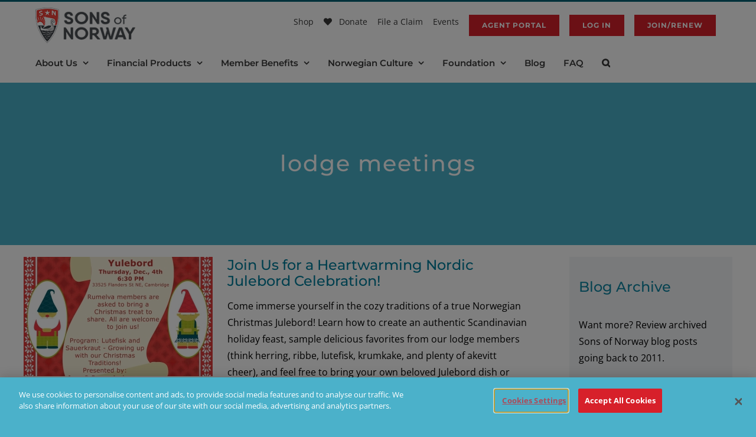

--- FILE ---
content_type: text/html; charset=utf-8
request_url: https://www.google.com/recaptcha/api2/anchor?ar=1&k=6LeUESIrAAAAALCaRtbSocJrpO4c8omKw2tgg5xr&co=aHR0cHM6Ly93d3cuc29mbi5jb206NDQz&hl=en&v=N67nZn4AqZkNcbeMu4prBgzg&size=invisible&anchor-ms=20000&execute-ms=30000&cb=b8dig47mdaci
body_size: 48543
content:
<!DOCTYPE HTML><html dir="ltr" lang="en"><head><meta http-equiv="Content-Type" content="text/html; charset=UTF-8">
<meta http-equiv="X-UA-Compatible" content="IE=edge">
<title>reCAPTCHA</title>
<style type="text/css">
/* cyrillic-ext */
@font-face {
  font-family: 'Roboto';
  font-style: normal;
  font-weight: 400;
  font-stretch: 100%;
  src: url(//fonts.gstatic.com/s/roboto/v48/KFO7CnqEu92Fr1ME7kSn66aGLdTylUAMa3GUBHMdazTgWw.woff2) format('woff2');
  unicode-range: U+0460-052F, U+1C80-1C8A, U+20B4, U+2DE0-2DFF, U+A640-A69F, U+FE2E-FE2F;
}
/* cyrillic */
@font-face {
  font-family: 'Roboto';
  font-style: normal;
  font-weight: 400;
  font-stretch: 100%;
  src: url(//fonts.gstatic.com/s/roboto/v48/KFO7CnqEu92Fr1ME7kSn66aGLdTylUAMa3iUBHMdazTgWw.woff2) format('woff2');
  unicode-range: U+0301, U+0400-045F, U+0490-0491, U+04B0-04B1, U+2116;
}
/* greek-ext */
@font-face {
  font-family: 'Roboto';
  font-style: normal;
  font-weight: 400;
  font-stretch: 100%;
  src: url(//fonts.gstatic.com/s/roboto/v48/KFO7CnqEu92Fr1ME7kSn66aGLdTylUAMa3CUBHMdazTgWw.woff2) format('woff2');
  unicode-range: U+1F00-1FFF;
}
/* greek */
@font-face {
  font-family: 'Roboto';
  font-style: normal;
  font-weight: 400;
  font-stretch: 100%;
  src: url(//fonts.gstatic.com/s/roboto/v48/KFO7CnqEu92Fr1ME7kSn66aGLdTylUAMa3-UBHMdazTgWw.woff2) format('woff2');
  unicode-range: U+0370-0377, U+037A-037F, U+0384-038A, U+038C, U+038E-03A1, U+03A3-03FF;
}
/* math */
@font-face {
  font-family: 'Roboto';
  font-style: normal;
  font-weight: 400;
  font-stretch: 100%;
  src: url(//fonts.gstatic.com/s/roboto/v48/KFO7CnqEu92Fr1ME7kSn66aGLdTylUAMawCUBHMdazTgWw.woff2) format('woff2');
  unicode-range: U+0302-0303, U+0305, U+0307-0308, U+0310, U+0312, U+0315, U+031A, U+0326-0327, U+032C, U+032F-0330, U+0332-0333, U+0338, U+033A, U+0346, U+034D, U+0391-03A1, U+03A3-03A9, U+03B1-03C9, U+03D1, U+03D5-03D6, U+03F0-03F1, U+03F4-03F5, U+2016-2017, U+2034-2038, U+203C, U+2040, U+2043, U+2047, U+2050, U+2057, U+205F, U+2070-2071, U+2074-208E, U+2090-209C, U+20D0-20DC, U+20E1, U+20E5-20EF, U+2100-2112, U+2114-2115, U+2117-2121, U+2123-214F, U+2190, U+2192, U+2194-21AE, U+21B0-21E5, U+21F1-21F2, U+21F4-2211, U+2213-2214, U+2216-22FF, U+2308-230B, U+2310, U+2319, U+231C-2321, U+2336-237A, U+237C, U+2395, U+239B-23B7, U+23D0, U+23DC-23E1, U+2474-2475, U+25AF, U+25B3, U+25B7, U+25BD, U+25C1, U+25CA, U+25CC, U+25FB, U+266D-266F, U+27C0-27FF, U+2900-2AFF, U+2B0E-2B11, U+2B30-2B4C, U+2BFE, U+3030, U+FF5B, U+FF5D, U+1D400-1D7FF, U+1EE00-1EEFF;
}
/* symbols */
@font-face {
  font-family: 'Roboto';
  font-style: normal;
  font-weight: 400;
  font-stretch: 100%;
  src: url(//fonts.gstatic.com/s/roboto/v48/KFO7CnqEu92Fr1ME7kSn66aGLdTylUAMaxKUBHMdazTgWw.woff2) format('woff2');
  unicode-range: U+0001-000C, U+000E-001F, U+007F-009F, U+20DD-20E0, U+20E2-20E4, U+2150-218F, U+2190, U+2192, U+2194-2199, U+21AF, U+21E6-21F0, U+21F3, U+2218-2219, U+2299, U+22C4-22C6, U+2300-243F, U+2440-244A, U+2460-24FF, U+25A0-27BF, U+2800-28FF, U+2921-2922, U+2981, U+29BF, U+29EB, U+2B00-2BFF, U+4DC0-4DFF, U+FFF9-FFFB, U+10140-1018E, U+10190-1019C, U+101A0, U+101D0-101FD, U+102E0-102FB, U+10E60-10E7E, U+1D2C0-1D2D3, U+1D2E0-1D37F, U+1F000-1F0FF, U+1F100-1F1AD, U+1F1E6-1F1FF, U+1F30D-1F30F, U+1F315, U+1F31C, U+1F31E, U+1F320-1F32C, U+1F336, U+1F378, U+1F37D, U+1F382, U+1F393-1F39F, U+1F3A7-1F3A8, U+1F3AC-1F3AF, U+1F3C2, U+1F3C4-1F3C6, U+1F3CA-1F3CE, U+1F3D4-1F3E0, U+1F3ED, U+1F3F1-1F3F3, U+1F3F5-1F3F7, U+1F408, U+1F415, U+1F41F, U+1F426, U+1F43F, U+1F441-1F442, U+1F444, U+1F446-1F449, U+1F44C-1F44E, U+1F453, U+1F46A, U+1F47D, U+1F4A3, U+1F4B0, U+1F4B3, U+1F4B9, U+1F4BB, U+1F4BF, U+1F4C8-1F4CB, U+1F4D6, U+1F4DA, U+1F4DF, U+1F4E3-1F4E6, U+1F4EA-1F4ED, U+1F4F7, U+1F4F9-1F4FB, U+1F4FD-1F4FE, U+1F503, U+1F507-1F50B, U+1F50D, U+1F512-1F513, U+1F53E-1F54A, U+1F54F-1F5FA, U+1F610, U+1F650-1F67F, U+1F687, U+1F68D, U+1F691, U+1F694, U+1F698, U+1F6AD, U+1F6B2, U+1F6B9-1F6BA, U+1F6BC, U+1F6C6-1F6CF, U+1F6D3-1F6D7, U+1F6E0-1F6EA, U+1F6F0-1F6F3, U+1F6F7-1F6FC, U+1F700-1F7FF, U+1F800-1F80B, U+1F810-1F847, U+1F850-1F859, U+1F860-1F887, U+1F890-1F8AD, U+1F8B0-1F8BB, U+1F8C0-1F8C1, U+1F900-1F90B, U+1F93B, U+1F946, U+1F984, U+1F996, U+1F9E9, U+1FA00-1FA6F, U+1FA70-1FA7C, U+1FA80-1FA89, U+1FA8F-1FAC6, U+1FACE-1FADC, U+1FADF-1FAE9, U+1FAF0-1FAF8, U+1FB00-1FBFF;
}
/* vietnamese */
@font-face {
  font-family: 'Roboto';
  font-style: normal;
  font-weight: 400;
  font-stretch: 100%;
  src: url(//fonts.gstatic.com/s/roboto/v48/KFO7CnqEu92Fr1ME7kSn66aGLdTylUAMa3OUBHMdazTgWw.woff2) format('woff2');
  unicode-range: U+0102-0103, U+0110-0111, U+0128-0129, U+0168-0169, U+01A0-01A1, U+01AF-01B0, U+0300-0301, U+0303-0304, U+0308-0309, U+0323, U+0329, U+1EA0-1EF9, U+20AB;
}
/* latin-ext */
@font-face {
  font-family: 'Roboto';
  font-style: normal;
  font-weight: 400;
  font-stretch: 100%;
  src: url(//fonts.gstatic.com/s/roboto/v48/KFO7CnqEu92Fr1ME7kSn66aGLdTylUAMa3KUBHMdazTgWw.woff2) format('woff2');
  unicode-range: U+0100-02BA, U+02BD-02C5, U+02C7-02CC, U+02CE-02D7, U+02DD-02FF, U+0304, U+0308, U+0329, U+1D00-1DBF, U+1E00-1E9F, U+1EF2-1EFF, U+2020, U+20A0-20AB, U+20AD-20C0, U+2113, U+2C60-2C7F, U+A720-A7FF;
}
/* latin */
@font-face {
  font-family: 'Roboto';
  font-style: normal;
  font-weight: 400;
  font-stretch: 100%;
  src: url(//fonts.gstatic.com/s/roboto/v48/KFO7CnqEu92Fr1ME7kSn66aGLdTylUAMa3yUBHMdazQ.woff2) format('woff2');
  unicode-range: U+0000-00FF, U+0131, U+0152-0153, U+02BB-02BC, U+02C6, U+02DA, U+02DC, U+0304, U+0308, U+0329, U+2000-206F, U+20AC, U+2122, U+2191, U+2193, U+2212, U+2215, U+FEFF, U+FFFD;
}
/* cyrillic-ext */
@font-face {
  font-family: 'Roboto';
  font-style: normal;
  font-weight: 500;
  font-stretch: 100%;
  src: url(//fonts.gstatic.com/s/roboto/v48/KFO7CnqEu92Fr1ME7kSn66aGLdTylUAMa3GUBHMdazTgWw.woff2) format('woff2');
  unicode-range: U+0460-052F, U+1C80-1C8A, U+20B4, U+2DE0-2DFF, U+A640-A69F, U+FE2E-FE2F;
}
/* cyrillic */
@font-face {
  font-family: 'Roboto';
  font-style: normal;
  font-weight: 500;
  font-stretch: 100%;
  src: url(//fonts.gstatic.com/s/roboto/v48/KFO7CnqEu92Fr1ME7kSn66aGLdTylUAMa3iUBHMdazTgWw.woff2) format('woff2');
  unicode-range: U+0301, U+0400-045F, U+0490-0491, U+04B0-04B1, U+2116;
}
/* greek-ext */
@font-face {
  font-family: 'Roboto';
  font-style: normal;
  font-weight: 500;
  font-stretch: 100%;
  src: url(//fonts.gstatic.com/s/roboto/v48/KFO7CnqEu92Fr1ME7kSn66aGLdTylUAMa3CUBHMdazTgWw.woff2) format('woff2');
  unicode-range: U+1F00-1FFF;
}
/* greek */
@font-face {
  font-family: 'Roboto';
  font-style: normal;
  font-weight: 500;
  font-stretch: 100%;
  src: url(//fonts.gstatic.com/s/roboto/v48/KFO7CnqEu92Fr1ME7kSn66aGLdTylUAMa3-UBHMdazTgWw.woff2) format('woff2');
  unicode-range: U+0370-0377, U+037A-037F, U+0384-038A, U+038C, U+038E-03A1, U+03A3-03FF;
}
/* math */
@font-face {
  font-family: 'Roboto';
  font-style: normal;
  font-weight: 500;
  font-stretch: 100%;
  src: url(//fonts.gstatic.com/s/roboto/v48/KFO7CnqEu92Fr1ME7kSn66aGLdTylUAMawCUBHMdazTgWw.woff2) format('woff2');
  unicode-range: U+0302-0303, U+0305, U+0307-0308, U+0310, U+0312, U+0315, U+031A, U+0326-0327, U+032C, U+032F-0330, U+0332-0333, U+0338, U+033A, U+0346, U+034D, U+0391-03A1, U+03A3-03A9, U+03B1-03C9, U+03D1, U+03D5-03D6, U+03F0-03F1, U+03F4-03F5, U+2016-2017, U+2034-2038, U+203C, U+2040, U+2043, U+2047, U+2050, U+2057, U+205F, U+2070-2071, U+2074-208E, U+2090-209C, U+20D0-20DC, U+20E1, U+20E5-20EF, U+2100-2112, U+2114-2115, U+2117-2121, U+2123-214F, U+2190, U+2192, U+2194-21AE, U+21B0-21E5, U+21F1-21F2, U+21F4-2211, U+2213-2214, U+2216-22FF, U+2308-230B, U+2310, U+2319, U+231C-2321, U+2336-237A, U+237C, U+2395, U+239B-23B7, U+23D0, U+23DC-23E1, U+2474-2475, U+25AF, U+25B3, U+25B7, U+25BD, U+25C1, U+25CA, U+25CC, U+25FB, U+266D-266F, U+27C0-27FF, U+2900-2AFF, U+2B0E-2B11, U+2B30-2B4C, U+2BFE, U+3030, U+FF5B, U+FF5D, U+1D400-1D7FF, U+1EE00-1EEFF;
}
/* symbols */
@font-face {
  font-family: 'Roboto';
  font-style: normal;
  font-weight: 500;
  font-stretch: 100%;
  src: url(//fonts.gstatic.com/s/roboto/v48/KFO7CnqEu92Fr1ME7kSn66aGLdTylUAMaxKUBHMdazTgWw.woff2) format('woff2');
  unicode-range: U+0001-000C, U+000E-001F, U+007F-009F, U+20DD-20E0, U+20E2-20E4, U+2150-218F, U+2190, U+2192, U+2194-2199, U+21AF, U+21E6-21F0, U+21F3, U+2218-2219, U+2299, U+22C4-22C6, U+2300-243F, U+2440-244A, U+2460-24FF, U+25A0-27BF, U+2800-28FF, U+2921-2922, U+2981, U+29BF, U+29EB, U+2B00-2BFF, U+4DC0-4DFF, U+FFF9-FFFB, U+10140-1018E, U+10190-1019C, U+101A0, U+101D0-101FD, U+102E0-102FB, U+10E60-10E7E, U+1D2C0-1D2D3, U+1D2E0-1D37F, U+1F000-1F0FF, U+1F100-1F1AD, U+1F1E6-1F1FF, U+1F30D-1F30F, U+1F315, U+1F31C, U+1F31E, U+1F320-1F32C, U+1F336, U+1F378, U+1F37D, U+1F382, U+1F393-1F39F, U+1F3A7-1F3A8, U+1F3AC-1F3AF, U+1F3C2, U+1F3C4-1F3C6, U+1F3CA-1F3CE, U+1F3D4-1F3E0, U+1F3ED, U+1F3F1-1F3F3, U+1F3F5-1F3F7, U+1F408, U+1F415, U+1F41F, U+1F426, U+1F43F, U+1F441-1F442, U+1F444, U+1F446-1F449, U+1F44C-1F44E, U+1F453, U+1F46A, U+1F47D, U+1F4A3, U+1F4B0, U+1F4B3, U+1F4B9, U+1F4BB, U+1F4BF, U+1F4C8-1F4CB, U+1F4D6, U+1F4DA, U+1F4DF, U+1F4E3-1F4E6, U+1F4EA-1F4ED, U+1F4F7, U+1F4F9-1F4FB, U+1F4FD-1F4FE, U+1F503, U+1F507-1F50B, U+1F50D, U+1F512-1F513, U+1F53E-1F54A, U+1F54F-1F5FA, U+1F610, U+1F650-1F67F, U+1F687, U+1F68D, U+1F691, U+1F694, U+1F698, U+1F6AD, U+1F6B2, U+1F6B9-1F6BA, U+1F6BC, U+1F6C6-1F6CF, U+1F6D3-1F6D7, U+1F6E0-1F6EA, U+1F6F0-1F6F3, U+1F6F7-1F6FC, U+1F700-1F7FF, U+1F800-1F80B, U+1F810-1F847, U+1F850-1F859, U+1F860-1F887, U+1F890-1F8AD, U+1F8B0-1F8BB, U+1F8C0-1F8C1, U+1F900-1F90B, U+1F93B, U+1F946, U+1F984, U+1F996, U+1F9E9, U+1FA00-1FA6F, U+1FA70-1FA7C, U+1FA80-1FA89, U+1FA8F-1FAC6, U+1FACE-1FADC, U+1FADF-1FAE9, U+1FAF0-1FAF8, U+1FB00-1FBFF;
}
/* vietnamese */
@font-face {
  font-family: 'Roboto';
  font-style: normal;
  font-weight: 500;
  font-stretch: 100%;
  src: url(//fonts.gstatic.com/s/roboto/v48/KFO7CnqEu92Fr1ME7kSn66aGLdTylUAMa3OUBHMdazTgWw.woff2) format('woff2');
  unicode-range: U+0102-0103, U+0110-0111, U+0128-0129, U+0168-0169, U+01A0-01A1, U+01AF-01B0, U+0300-0301, U+0303-0304, U+0308-0309, U+0323, U+0329, U+1EA0-1EF9, U+20AB;
}
/* latin-ext */
@font-face {
  font-family: 'Roboto';
  font-style: normal;
  font-weight: 500;
  font-stretch: 100%;
  src: url(//fonts.gstatic.com/s/roboto/v48/KFO7CnqEu92Fr1ME7kSn66aGLdTylUAMa3KUBHMdazTgWw.woff2) format('woff2');
  unicode-range: U+0100-02BA, U+02BD-02C5, U+02C7-02CC, U+02CE-02D7, U+02DD-02FF, U+0304, U+0308, U+0329, U+1D00-1DBF, U+1E00-1E9F, U+1EF2-1EFF, U+2020, U+20A0-20AB, U+20AD-20C0, U+2113, U+2C60-2C7F, U+A720-A7FF;
}
/* latin */
@font-face {
  font-family: 'Roboto';
  font-style: normal;
  font-weight: 500;
  font-stretch: 100%;
  src: url(//fonts.gstatic.com/s/roboto/v48/KFO7CnqEu92Fr1ME7kSn66aGLdTylUAMa3yUBHMdazQ.woff2) format('woff2');
  unicode-range: U+0000-00FF, U+0131, U+0152-0153, U+02BB-02BC, U+02C6, U+02DA, U+02DC, U+0304, U+0308, U+0329, U+2000-206F, U+20AC, U+2122, U+2191, U+2193, U+2212, U+2215, U+FEFF, U+FFFD;
}
/* cyrillic-ext */
@font-face {
  font-family: 'Roboto';
  font-style: normal;
  font-weight: 900;
  font-stretch: 100%;
  src: url(//fonts.gstatic.com/s/roboto/v48/KFO7CnqEu92Fr1ME7kSn66aGLdTylUAMa3GUBHMdazTgWw.woff2) format('woff2');
  unicode-range: U+0460-052F, U+1C80-1C8A, U+20B4, U+2DE0-2DFF, U+A640-A69F, U+FE2E-FE2F;
}
/* cyrillic */
@font-face {
  font-family: 'Roboto';
  font-style: normal;
  font-weight: 900;
  font-stretch: 100%;
  src: url(//fonts.gstatic.com/s/roboto/v48/KFO7CnqEu92Fr1ME7kSn66aGLdTylUAMa3iUBHMdazTgWw.woff2) format('woff2');
  unicode-range: U+0301, U+0400-045F, U+0490-0491, U+04B0-04B1, U+2116;
}
/* greek-ext */
@font-face {
  font-family: 'Roboto';
  font-style: normal;
  font-weight: 900;
  font-stretch: 100%;
  src: url(//fonts.gstatic.com/s/roboto/v48/KFO7CnqEu92Fr1ME7kSn66aGLdTylUAMa3CUBHMdazTgWw.woff2) format('woff2');
  unicode-range: U+1F00-1FFF;
}
/* greek */
@font-face {
  font-family: 'Roboto';
  font-style: normal;
  font-weight: 900;
  font-stretch: 100%;
  src: url(//fonts.gstatic.com/s/roboto/v48/KFO7CnqEu92Fr1ME7kSn66aGLdTylUAMa3-UBHMdazTgWw.woff2) format('woff2');
  unicode-range: U+0370-0377, U+037A-037F, U+0384-038A, U+038C, U+038E-03A1, U+03A3-03FF;
}
/* math */
@font-face {
  font-family: 'Roboto';
  font-style: normal;
  font-weight: 900;
  font-stretch: 100%;
  src: url(//fonts.gstatic.com/s/roboto/v48/KFO7CnqEu92Fr1ME7kSn66aGLdTylUAMawCUBHMdazTgWw.woff2) format('woff2');
  unicode-range: U+0302-0303, U+0305, U+0307-0308, U+0310, U+0312, U+0315, U+031A, U+0326-0327, U+032C, U+032F-0330, U+0332-0333, U+0338, U+033A, U+0346, U+034D, U+0391-03A1, U+03A3-03A9, U+03B1-03C9, U+03D1, U+03D5-03D6, U+03F0-03F1, U+03F4-03F5, U+2016-2017, U+2034-2038, U+203C, U+2040, U+2043, U+2047, U+2050, U+2057, U+205F, U+2070-2071, U+2074-208E, U+2090-209C, U+20D0-20DC, U+20E1, U+20E5-20EF, U+2100-2112, U+2114-2115, U+2117-2121, U+2123-214F, U+2190, U+2192, U+2194-21AE, U+21B0-21E5, U+21F1-21F2, U+21F4-2211, U+2213-2214, U+2216-22FF, U+2308-230B, U+2310, U+2319, U+231C-2321, U+2336-237A, U+237C, U+2395, U+239B-23B7, U+23D0, U+23DC-23E1, U+2474-2475, U+25AF, U+25B3, U+25B7, U+25BD, U+25C1, U+25CA, U+25CC, U+25FB, U+266D-266F, U+27C0-27FF, U+2900-2AFF, U+2B0E-2B11, U+2B30-2B4C, U+2BFE, U+3030, U+FF5B, U+FF5D, U+1D400-1D7FF, U+1EE00-1EEFF;
}
/* symbols */
@font-face {
  font-family: 'Roboto';
  font-style: normal;
  font-weight: 900;
  font-stretch: 100%;
  src: url(//fonts.gstatic.com/s/roboto/v48/KFO7CnqEu92Fr1ME7kSn66aGLdTylUAMaxKUBHMdazTgWw.woff2) format('woff2');
  unicode-range: U+0001-000C, U+000E-001F, U+007F-009F, U+20DD-20E0, U+20E2-20E4, U+2150-218F, U+2190, U+2192, U+2194-2199, U+21AF, U+21E6-21F0, U+21F3, U+2218-2219, U+2299, U+22C4-22C6, U+2300-243F, U+2440-244A, U+2460-24FF, U+25A0-27BF, U+2800-28FF, U+2921-2922, U+2981, U+29BF, U+29EB, U+2B00-2BFF, U+4DC0-4DFF, U+FFF9-FFFB, U+10140-1018E, U+10190-1019C, U+101A0, U+101D0-101FD, U+102E0-102FB, U+10E60-10E7E, U+1D2C0-1D2D3, U+1D2E0-1D37F, U+1F000-1F0FF, U+1F100-1F1AD, U+1F1E6-1F1FF, U+1F30D-1F30F, U+1F315, U+1F31C, U+1F31E, U+1F320-1F32C, U+1F336, U+1F378, U+1F37D, U+1F382, U+1F393-1F39F, U+1F3A7-1F3A8, U+1F3AC-1F3AF, U+1F3C2, U+1F3C4-1F3C6, U+1F3CA-1F3CE, U+1F3D4-1F3E0, U+1F3ED, U+1F3F1-1F3F3, U+1F3F5-1F3F7, U+1F408, U+1F415, U+1F41F, U+1F426, U+1F43F, U+1F441-1F442, U+1F444, U+1F446-1F449, U+1F44C-1F44E, U+1F453, U+1F46A, U+1F47D, U+1F4A3, U+1F4B0, U+1F4B3, U+1F4B9, U+1F4BB, U+1F4BF, U+1F4C8-1F4CB, U+1F4D6, U+1F4DA, U+1F4DF, U+1F4E3-1F4E6, U+1F4EA-1F4ED, U+1F4F7, U+1F4F9-1F4FB, U+1F4FD-1F4FE, U+1F503, U+1F507-1F50B, U+1F50D, U+1F512-1F513, U+1F53E-1F54A, U+1F54F-1F5FA, U+1F610, U+1F650-1F67F, U+1F687, U+1F68D, U+1F691, U+1F694, U+1F698, U+1F6AD, U+1F6B2, U+1F6B9-1F6BA, U+1F6BC, U+1F6C6-1F6CF, U+1F6D3-1F6D7, U+1F6E0-1F6EA, U+1F6F0-1F6F3, U+1F6F7-1F6FC, U+1F700-1F7FF, U+1F800-1F80B, U+1F810-1F847, U+1F850-1F859, U+1F860-1F887, U+1F890-1F8AD, U+1F8B0-1F8BB, U+1F8C0-1F8C1, U+1F900-1F90B, U+1F93B, U+1F946, U+1F984, U+1F996, U+1F9E9, U+1FA00-1FA6F, U+1FA70-1FA7C, U+1FA80-1FA89, U+1FA8F-1FAC6, U+1FACE-1FADC, U+1FADF-1FAE9, U+1FAF0-1FAF8, U+1FB00-1FBFF;
}
/* vietnamese */
@font-face {
  font-family: 'Roboto';
  font-style: normal;
  font-weight: 900;
  font-stretch: 100%;
  src: url(//fonts.gstatic.com/s/roboto/v48/KFO7CnqEu92Fr1ME7kSn66aGLdTylUAMa3OUBHMdazTgWw.woff2) format('woff2');
  unicode-range: U+0102-0103, U+0110-0111, U+0128-0129, U+0168-0169, U+01A0-01A1, U+01AF-01B0, U+0300-0301, U+0303-0304, U+0308-0309, U+0323, U+0329, U+1EA0-1EF9, U+20AB;
}
/* latin-ext */
@font-face {
  font-family: 'Roboto';
  font-style: normal;
  font-weight: 900;
  font-stretch: 100%;
  src: url(//fonts.gstatic.com/s/roboto/v48/KFO7CnqEu92Fr1ME7kSn66aGLdTylUAMa3KUBHMdazTgWw.woff2) format('woff2');
  unicode-range: U+0100-02BA, U+02BD-02C5, U+02C7-02CC, U+02CE-02D7, U+02DD-02FF, U+0304, U+0308, U+0329, U+1D00-1DBF, U+1E00-1E9F, U+1EF2-1EFF, U+2020, U+20A0-20AB, U+20AD-20C0, U+2113, U+2C60-2C7F, U+A720-A7FF;
}
/* latin */
@font-face {
  font-family: 'Roboto';
  font-style: normal;
  font-weight: 900;
  font-stretch: 100%;
  src: url(//fonts.gstatic.com/s/roboto/v48/KFO7CnqEu92Fr1ME7kSn66aGLdTylUAMa3yUBHMdazQ.woff2) format('woff2');
  unicode-range: U+0000-00FF, U+0131, U+0152-0153, U+02BB-02BC, U+02C6, U+02DA, U+02DC, U+0304, U+0308, U+0329, U+2000-206F, U+20AC, U+2122, U+2191, U+2193, U+2212, U+2215, U+FEFF, U+FFFD;
}

</style>
<link rel="stylesheet" type="text/css" href="https://www.gstatic.com/recaptcha/releases/N67nZn4AqZkNcbeMu4prBgzg/styles__ltr.css">
<script nonce="5RJa8g3ju8uCTROQiAL6NA" type="text/javascript">window['__recaptcha_api'] = 'https://www.google.com/recaptcha/api2/';</script>
<script type="text/javascript" src="https://www.gstatic.com/recaptcha/releases/N67nZn4AqZkNcbeMu4prBgzg/recaptcha__en.js" nonce="5RJa8g3ju8uCTROQiAL6NA">
      
    </script></head>
<body><div id="rc-anchor-alert" class="rc-anchor-alert"></div>
<input type="hidden" id="recaptcha-token" value="[base64]">
<script type="text/javascript" nonce="5RJa8g3ju8uCTROQiAL6NA">
      recaptcha.anchor.Main.init("[\x22ainput\x22,[\x22bgdata\x22,\x22\x22,\[base64]/[base64]/[base64]/[base64]/[base64]/UltsKytdPUU6KEU8MjA0OD9SW2wrK109RT4+NnwxOTI6KChFJjY0NTEyKT09NTUyOTYmJk0rMTxjLmxlbmd0aCYmKGMuY2hhckNvZGVBdChNKzEpJjY0NTEyKT09NTYzMjA/[base64]/[base64]/[base64]/[base64]/[base64]/[base64]/[base64]\x22,\[base64]\\u003d\x22,\x22wofDjgUYw5vDgWTCgcOtw5gqwqbCqzlxX8KnOMKsw6nCmsOxMQPClWlJw4TCtsOgwrdVw7/[base64]/Dtm8tN2wNO8O8MWNiTUTCosOJSCN4W0JXw5XCq8OhwpnCqMOuUGMYBMK0wowqwr0xw5nDm8KuAwjDtSVkQ8ONZz7Ck8KIKyLDvsOdAsKJw71cwr7Dog3Dkl3CmQLCgk/Cp1nDssKRGgECw4J0w7AIAMKydcKCGjNKNDHCryHDgSnDtGjDrFDDssK3wpF1woPCvsK9NVLDuDrCs8K0PSTCpETDqMK9w44nCMKRImUnw5PCtGfDiRzDr8KuR8OxwqTDgSEWZmnChiPDp3jCkCItUC7ClcOlwqsPw4TDkcK1Yx/CmQFAOknDssKMwpLDlFzDosOVISPDk8OCJn5Rw4V1w67DocKcTELCssOnEhEeUcKaBRPDkBPDgsO0H1vCnC06KcKrwr3CiMK3XsOSw4/CiCxTwrNhwrd3HQbCssO5I8KhwptNMHl0LztsIsKdCC15TC/DjgNJEh5FwpTCvRHCjMKAw5zDrMOaw44NKjXClsKSw6EDWjPDmcOdQhlOwqQYdFdVKsO5w6nDn8KXw5FGw6czTRHCokBcK8Kow7NUVsKsw6QQwpRLcMKewpI9DQ8Bw7t+ZsKpw4p6wp/CncK8PF7CqMKeWisvw40iw61hYzPCvMOuMEPDuT8GCDwBeBIYwrRWWjTDkhPDqcKhBQJ3BMKMPMKSwrVJYBbDgFTCqmI/w4kFUHLDusOFwoTDrg7Dv8OKccOaw709GgpvKh3DrRdCwrfDhMOuGzfDtcKlLARfLcOAw7HDoMKYw6/[base64]/DpcOjUh8Qw7LDoi/CiMKzRMONKsOfwo/CnEkOfQhkw5h2KMKCwoIgXcO2w5XDvWXCnA9Dw5XDumh7w4E2FkNpw6DCoMOcDUvDjsKDMsONSMK2L8OAwrLCnCbDosKLM8OWHFrDhwnCqsOfw4rCtyV5UsO5wqpWPGFQVXHCm0YEWMK4w49zwpkgT2vCkETDo3M4w4p9w6PDr8O7wrTDv8OMCwpmwrkKU8KLYng/KD3CsDlMMyN7wqofX1tBBUZUclhHXAEyw55YFG3Cm8OWYsK7wpLDmTbDkMOCFsOdel9WwrDDh8KaRT4nwpQYUcK3w5fCnxPDlMKCXgvCisKcw6XDj8Kiw7cVwqLCqsOtf0wXw6nCu2TCgDXCplMEYScCTzUCwpLCqcOdwo4ow4bChsKVSlvDg8K/SCXChQ3DojvDixZqw48fw4TCiTlzw6/[base64]/wr3DllhdQMOUwrrDhMOjKcONSwRvfl8ZfwvDj8OvWcKqFcO+w7szQMOxHsOTQcKtEMOJwqTChwvDpzFhXhzDtsK3DCnDpsK2woTCicOlT3fDm8OzTT0AS1/DvDQdwo/Cr8KIScOfQ8OGw7vDqFjDnX1aw73CvcKHGzTDhHcXVRTCtWEDKBJ/QmrCt1tLwpI2wqoHMSlbwrVOHsK4eMKAAcO/wp3CjcKHwovCim7CvjBHw4h9w5k1EQ3Cm3rCtEsCMMOiw4k9cEXCvsOrYcKKEMKHa8KgNsOSw6PDuULChH/[base64]/wpUAw5YwwrDCqsOlL8OhwobCkjo4w444Q8OmYVfCsDtzw48cDW5sw5fCil13XcKkcMOoc8KwPMKMal/[base64]/MsKvwrbChsKOwoFfw6LDt8OIBhXCpcOFwrpawp/DlUnCoMOAIDTCtsKdw55ow5gywpXCnsKwwqxfw4LCgETDusODwppocjLCtsKHfULDjFAtSF3Ct8O6B8KXaMOAw61fKsKbw552Yi1XLTXCoyJsGwp0w7tHFn8pSiYLFmM3w7UVw7Nfwqgpw6nCpQ8owpV+w4tLHMOXw6EUUcKAIcOowo1/w616OHFrw7wzPsKWw6E5w6LDhEY5w4E0R8KyTyxHwoXDrcO3U8OCwroGBSw+P8K5HVDDlR9TwpLDgsOhMU3CnRHCuMOIIsKxC8KhTMOIw5vCmkATw7gWwpvDhS3Cl8OlKMO4wrLDkMOUw5kGwrd3w6gWLj/CkcKkG8KnTMO+VGfCnl/DhMKKwpTDkQIowox5w7fCusOmwqZUwoTClsKhAsKHccKiA8KFajfDsXx3w5nDv3gSTwzCtsK1U2kCY8OkNsKSwrZNHXXDkMK3CMOacQTDsmPCksKPw77DomU7wpsBwp5Cw7nDgijCpsK9IhE4wo4SwqDDmMK6wrfDksODwrhgwr/Dv8KQw43DlcO3wqbDggPCh1JlCR1kwqPDvcO/w5MTE2owTELDsQ4aO8Kow4oGw53DusKkw5fDvMK4w44Qw4hFJMK/wpcUw69pI8O2wrzCinfCi8O2wonDtcOdPsKIcsOPwrlsDMOqAcOpf3nCt8K8w5PDvhTCrcKXw5xMwqPDvsKTwoLDrS1swpzDgsODKsKCRsO0eMOHHMO/w6R6wpnCgMKewp/CosOYw5fDgMOlc8KCw7Mjw417H8Kdw7Nzwp3DiQMJYFQIwqJOwqRtKQh3QsKewovCjMKhwqvCiC7DhAQlC8ODdMOEdMOnw6vCicOxXTHDl35Sfx/[base64]/[base64]/[base64]/DosK+w6vCvRMAw53DgMKnfWPDk0vDp8KFw6NNw4M6HsKFw5NAVsOYVTjChMKpNQXCkFfCmDBZScKZTVXClg/CmhfDkyDCgWjCvDk+RcKBEcOHwofDmMO2wpvDoCXDrHfCjnbCocKqw4EBEhPDjjzCn0rChcKPGcO9wrVGwpghcsKMc3NTw6VdTHRQwrbCosOYV8KVEADDoTbCocONw7TDjgpcwp3Crn/[base64]/[base64]/[base64]/CgHxDw7bDs2fDicK4wr8pwoIrfMKQwpvCvsOqwrNlw6UHw7jDmATDgxBCXzzCsMOLw5zCvMK2OcOAw4TDgXjDgcOrMMKMHmoMw4bCr8OKHXA2KcK6ezlcwpsuwr4hwrQOTsK+MVfCrcK/w54kSsOlRDhww4cIwrLCjTp/[base64]/Dp0HCuSTCsw96FcKdFWFjHyYAwpcGVcOrw7U7ZcKwaBkWXHDDpizCvMK+ayXCmRJOIcOudlzCr8Ordm7DlcOGEsOKMh99wrTDpMOiJgHCmMO3LGbDk0Nmwr9lwqAwwpIEw4Rwwpc1ai/DuzfCvcOeHDgVPxjDoMK2wrZqBF3Cs8OAaT7CsivDucKvKsOsJ8K0W8O3w4tJw7jDn0DCsE/DvSZww6fCi8K9UAJ0w55+YsOWc8OPw79RQcOsPWJ9QGNLwpYvDiXCqCrCvsOzUUzDp8Khwr/DiMKediYIwqjCmcOiw53CsXvClwUSZi9mIcK2JcKoMsODUsKBwoMSwqbCqMKuDsKGIV7DlW4FwqM/[base64]/Dj8OBwrjCqsOlwo5icsOURRrDkcO+Fzxnw5VXfQF0W8OsJ8KmPW3DsBo4dG3CmTdow6NMHUrCg8O8bsOaw6jDnmTCpMK1w4HDuMKTOgINwpLCt8KCwopjwrRcBsKtNsK0ZMO6w54pwqzDhybCpMOqET/[base64]/DcK3wpPDuxPDuxjCiMODZi/CncKSH8KXw7PCsig8N3/DrhDCtsKQw60nA8KIFsKWw6wyw5lBMQnCsMOmBMOaDF9lw7zDrH4Yw7xmeGPCjTRYw494wrlVwoIKHX7CpQDCk8OZw4DCtsO4w6bCvmbChsOCwqhYwoBZwpN2YMO4OsKUeMKTdiHDlMOIw5HDgQfCtcKmwoUdw7fCpm/DtcKhwo7DscOCwq7CnMO/TsKuFcKCcR8Cw4EHw7RuVmLCsRbDnT/CrsOpw4ZZW8OxSj8Two8DXsKUNSY/[base64]/[base64]/Cmy3DplQ4w6R6w4jDhsKRwqQYw7jCk8KIdwBHw4EPdcKvQSHDuMK5CcK7ehZHw7jDgSnDlcKLZVgfOMOgwpPDjx8uwpzDh8O/w5pNw5DCuwdaKsKyT8OnH23DlsKcbW1Dw4c+WsO0HW/Dv2JSwpM4wrUrwqlzQAjCsDnDkGnCryXCh3DChMOJVXhNXRMHwo/DjE0Pw7jCpMO5w78+woPDpcOBIEUZwrFhwrpVI8KAAWfClxjDvMOifRVnN3TDoMKBexrCnH0Sw4EEwrVGICUaYznCmMKUI3LCo8KBFMKXL8OCw7FbWsKASXsWw47DqmnDnwMEw5pLSxxrw65swp/DgA/DlzZkJ0pywqbDtsKMw7V/wrQ5McO4wowhwpfCiMOVw7XDg0nDl8OIw7TCrE8MNCTClsOcw7pFV8O0w6Jww6LCvCQBw7hdUGdAPcOHwpN7wqPCvcOaw7pxcsKDAcO1a8KlEjZew5Inw7zCk8ONw5/[base64]/w6vDrmLCnWQGfcOyEUHDim/DjMKywr7DrhAlw6LCisKlw5IwSsKRwqDDihLDrWvDgRAmwojCrWzDnXoJAsOkFsKywrbDpGfDoinDnMOFwoN6woMVIsOTw5ggw5kISMK3w78lIMO2Wl5IAcOWLcO5WyJHw4MJwpTCiMOAwphJwp/CijTDqQBjKzzCsyfDhMKow4chwqDDigbDtTgwwrLDpsKawrHDqVEjwoDDjCXCi8KfesO1w5XDm8KEwonDvmAMwpthw4rCoMOdIcKmwo3DsiYQKx0sW8K3wqZUWykuwoBYaMKJw5/CiMO9GxfDucOdWcKKccKxNWkgwqnCh8KtSF3Cq8KQDGjDgcKPQ8KMw5cpZiXDmcKCwoDDg8KDaMKxw6BFw7J5PFQbYlIWw7/Cn8KVHlRtAMKpw5vCmMOyw71+wp/DvwN0L8OuwoF6ESPDr8Krw7/DsyjDiw/DmsObw5xBQkBsw5MQwrDDo8O8w7YGwqHCkHhiworCtsOQP2opwpJvwrYYw7ovw74WK8Orwox7WmhmAEbCrBUVH0N7wovCo1w8JmDDhxzCusKoEcOIclfCnkZuN8KowrvCgjEVw5fCky/CrMOnbsK+M115e8KQw6Uvw7tGSMOcB8K1DSDDusOEQjMNw4PCkT1SIsO9w5PChMOMw5bDn8Kpw7dew68TwrtJw6Bpw4zCv3dtwq9zKQbCqMKDb8O3wpdewo/DtyQnw6BAw6bDqwDDszvDmsK1wptCOMOIO8KfLQ/Cq8KSdcK7w5prw5vCjxIxw6sPFTrDsk1xwp8vAAceXnvCvMOswrjDv8OuIw5jwoHDtUVgYsKqFj5Uw5pDwqrCkUfCsBjDr17DoMO8wpQWw7FCwr/ClsK6VMOVejzCvsKowrUHwphIw6B2w7ZOw5Uywq9Fw4E7cVxEw68DBW8PAzDCrGwDw5rDjcKKw4/CnMKeU8OsMsOrw7RcwoZ8bGHCiCQeaHQHw5bDjCwaw7jDl8Kcwr8oZ3kGw43Ct8OhESzDmsK8WsKJaBLCsXEKFm3DpsOPaxxmJsKyb17CtsKKd8KWfw3Cr2Mcw7bCmsOtQMOlw43DukzCk8O3U1XCjxF7w4B/wokbwppZccOXOFQNXBYew50kCjjDsMK4b8O/wr7DkMKfwpdSFw/CiFnDrXtTZRfDg8KRL8KKwotrVMKXI8KgGMKTwplCChcJU0DCi8KXwqhpwqDDhMKUw5gcwpJzw59NEsKaw6UFccKhw6UAAW3DkxlrLzDClkTCqgUEw5/[base64]/Ck8OXwoAPcMKewrbDrhfDusOubR/Cr8KBw6d/[base64]/Cn2/[base64]/CmzZTcMKHwrHDs8OUw5gzw4NidcOww4JKFcOUb8OIwrnCvR4hwp/DtcOce8K/wqt1G3s+wo9xw6vCg8OSwqPDvzjCjMO8P0XDhcKxwpbCtm9Iw5EMwqJEbMK5w6UfwqTCowwUUQdEw5LDuXjCoyYfwqovwrzDnMKwC8K6wrQGw5hyb8ONw6d9wrIUw4LDkVzCs8Ktw51FOC13woBPPBnCiUrDj1t/Bjtmw6BvDGlgwqESDMOdQMKmwofDtVHDs8KywpnDt8KUwqZeXibCsAJPwo0DIcO6wqDCp1ZfIn7CocKaO8O3JiYEw6zClFvCiGdAwoFCw57CvcO/ZCxRBQFOKMO7YcKhMsKxwp/CmMOfwro7wrAnfXDCncOKCjUWw6zDgsKREQgVbcOjPm7CvC0RwrU8GsOnw5o1w6RnF3JCDTgYwrcQIcKIwqvDmnoQI2XDgcO5E1/[base64]/Dry/CpMOyBkzDg8Oiw5nCqF5JJMOZIz/DjMK9GsOKJcKwwowFwpspwo/CqcKTwrzDlMKawrgqwrvCrcOXwozCtDTDmHs1MTRsNC16w4oHAsOPwppsw7rDhnsIFGnCh1MUw5cywrtBw5LDsBjChEEYw4vCl0cDwofDuwrDqHQDwodUw6cew4wxen/CocKpJ8Ouw4PCu8KYwop/wqYRNTRbDhNyAQzCqzEYIsOUw67CvlUSOgXDuDU7SMK2wrPDicK7aMOow41/w7Z/wqLCiQFrw69aIRRqeA9tHMOAIsOpwqhHwofDpcKHwqZJUcKdwqFdEcKuwpEqAi8DwrA/[base64]/CoMOVeDfCncKrMXXDhcOnQkYtXFxmwrjDvygAwqA6w69kw7YBw6dsTSjCk2goDsOCw7vCiMOkYMKrcA3Dvng/w6B9wqfCjMO2MBh/wo/CncKXATXCgsKBw4LCkjPDksOPwrRVLMK2w6caWBzDscOKw4XDshXDiDXCl8O1XUjCi8OHAH7DjMKbwpYgwqXCpnYFwr7DqwPDmzXDlMKKwqLDuG8sw7zDosKewrDCgnzCl8KDw5jDr8KTXMKpOwU1G8OGR0ZrM18hw6Bgw4zDqgTDh3HDmMOyDSbCvkvCscOFE8O/woHCu8O2w41Sw6fDoE3CgkkZc0pbw5LDsRjDt8ODw5bCkcKJa8Ktw4AeICUWwrgoEG9HDDR5Q8OzfT3DmsKZdiIpwqIqwoTDqMK9U8KcbBjCrxd3w6lNBnXCq2IzfsOWw7nDtGrDiWldR8KodAR7w5TCkH47woQ8RMKKw7vCmsOIGsKAw6DDhk/CpF50w5tDwqrDpsONwoV6IMKKw6/DtcKpwpJrLsKBX8KkdlvCoGLCt8Kow480UsKQPMOqw5tyKMKYw5XCmVggw7jDryHDgFouNDtJwrIvfsOsw5XDvg/DjsKhwojDiSs/[base64]/CmgTCrcK+f3wVZSp5woYSbzdpw5jCkivCmiDCjSvCshlINsO8GlAHw6hrwpPDjcK/w4bDpcKPeS13w7/Dvi1Pw4IJR2ZwfRDCvDTCt1bCsMOSwpwYw5nDlsOTw6QcPCYmSMOIw6jCig7DlUXCpMOWF8KOwo7Cl1TCv8KkAcKnwpgQED4dfsOtw4d5BzHDtcOMIsKew77Dvkp3ciHCsh8Jw79Cw6/[base64]/DqMOCwotFwr4lHR7CpiDCscKGwpLCrcKiwojDpsKGwpbCo3jDjxscO3PCtj9Yw4vDlMOdEH10MA5uw6LClMOYw4V3ZcOWX8OkLl0GwoPDj8O3wojCjcKLRi/Ci8K0w7oow5vCtRdtC8KgwrcxHgnCrMK1I8O7YQrCp0NdWUtvZ8OCaMKzwqIdEsODwpfCkVNQw6vCpcOWw4TDucOdwo/[base64]/CmzwLbcKaw6TDlcKhw4TDik7CscKCLWwFwoIjcMKswr5WIn/DjUjCp3wQwrrDowTCrVLCgcKiQsOWwpl5wpbCiFvCkG7DpMOmCj7Du8Kqf8OIw5jDmF1II33CisKLZkLCgUZ4w7vDk8OoTH/Ds8OEwp0TwrAFYcKeCMKTJEbDmULDlyAPwoIDPyjCgMOKw5rCocKywqPCn8KCw5x2wrRiwoLCq8KswpDCj8O3w4Fyw5rClQ3Ckmh0w7TDhcKsw7HCmcOHwoDDhMOvEmPCisKsfkwVCsKXDcKsHyXCpcKRw7oawovDpsO7wpXDhEpsUMKjQMOiw6nCnMO+Ki3ChEBHw6/DqcOhwqzDgcORw5QGw78Gw6fDhsOuw7rCksKgIsKFHQ3DkcOJVMKvUUbDm8KnIV/CjsOcdmrCmcO0UcOnbsO8wokEw640wqJqwrDDuizCmcOIdMOow7PDowLDuwoiEjrCm1FUXTfDvDTCvk7DvD/DssOHw7Urw7rDkcOewqAOw6QjelYSwokmMsOqN8OKYsKlw5Iaw4kDwqPCnz/Ds8O3a8KkwqHCqMO9w5xAWHLCkxfCvMOWwpLDoDtbSn1VwoNeCMKIwr5Fa8OnwoFkwq9Vd8O/KAhkwr/[base64]/w5PDisOqwqvCrRLCnMKeIybCssKLwrc4w4DDkFtDw4QtHsKjW8KdwrzDp8KheUVEw7TDhRBMcSciacK3w6x2R8OYwobChlLDpDV8cMOPAzrCtMO2wpDCt8KuwqnDvWB+UC4XaSdTGcK+w7h5QyDDksKDI8OZbybCix/Cnz3DjcOQwqvCuDXDl8KGwqfCiMOKS8OTIcOIElDCtU4hbsOow6TDucO1wpfDq8KEw6Rqwqlaw7bDsMKVQ8K8wpDCm1XChMKGflPDh8Kmw6IQPBzCjMKpLcKxK8KFw7nDpcKPShTCvXLCucKYw5sLwrdpw49EJB48Bxlrw4bCtx/DtCd7Qy9ow6gwfSgBRsOhNVtww6kSPAsqwoohX8KxccOZfhrDr0vDjcOQw7vDu2XDosOrNTl1QG/[base64]/wppObMK6OETCpRceYMKHwojCp8O2w5rCrMOxw4NmRB3CqMOxwpHDgGhaZ8KFw5s7bMKcwoURT8OZw4fCgApmw6BLwqHCvxptYcOgwrLDq8OeDcKZwo/[base64]/dhPCusO/wpQ3TjhKw7jCrGJ1w7TCp8KuKMOAwogVwo52wrJbwqNXwpzCgHDCjVTDkz/DjwPCvTtOI8OfL8KvamPDgC/DkxoMJcKUw6/CssKew7lRSMOZAcOTwpHCpsK1JGXDvsOEwrYTwrlDw7rCusOMRXTCpcKeFcOOw6zCksK/wrQqwodhNHDDv8OHYhLCu0rCtBMxMV8tf8OQw7LCrU5JL1/DisKONMO+YsOkFz4La0oFDgjChm3DiMKzw5rCosKQwqw7w43DmRnClA7CvB/[base64]/Dq8OEwqrCvnfCrQcibA9kwqp4FnNvwr7CncKOwq9+w51Xw4/DucKXwoAnw4MbwoDDjSTCuiHCm8OcwqnDo2PCqWXDnsO+wqQQwoRbwrFhN8OWwrHCsTJOfcKLw48Ue8OBZcK3TsKoLzxbKcO0DMOlRg55RFQUw7FqwpXDpE4VU8K0LXIBwpJgGGnDuB/DksOXw7sfwrLCvcK/w57DkHLDuVw8wp0tesOWw4JQwqfDmcOAGcOVw5bCvSAMw6orMMKkw4MLSlovw4rDisKGJsODw7YWZgfCg8OoSsKsw5jChMOHw7ZlLsOvworCucK+W8KbUibCoMOWwoHCnBDDqwXCisKQwqvCncOjecOHw47CnMOdaCbCk3/DsnbCmsO0wo4dwofDiTZ/w6JVwpB8N8KswrLCsEnDm8KGM8KgHm1fHsK6CwXDjMOgHWZaNcKEc8K/w5V+w4zDjDpRQcKEwrE5NXrDvsKHw5zDosKWwoJvw6DDgkoWVcKXw5IzXzzDjcOZHcKpwo7Cr8OBYsOkMsKVwqtMEGcpwo/CsRsib8K+wqLCuB1HW8OvwqM1wogMIG9Nw6pOYQoEwoRDwr4VaA1zwpbDqsOYwo80woU2LFrDvsKAIwPCg8OUJ8O/wpTDtg4jZcKwwoVHwok7w4pKwq1YCBTDjWvDk8KPPsKbw5oqKsO3w7PCqMOQw60bwoIWXzUbwpvDucOhIhZrdSDCp8OOw6U9w6wSVWgJw6nCjcOxworDinLDjcOqwpEvEMOeXFhnBgtBw6PDiljCg8O5UcOKwo0Ow5FhwrRZVXzCjR15Olh/[base64]/LGppY8KVKsOgBMOVwrPCp3jCgTvCtwEbw6rClGDDmBcdbcKLw7/[base64]/wpHCnMKLAnvCrTXDvTgEb8Ovw5MHC8OAYyFVw5/Dul1gVsKpCsO2wrHDusKVNsK4w7XCmXjCvsO5VWRZNkowVHDCgDvDi8K/Q8KeAMKnE3/DvVl1XE5kRcOTw7grwq/DuBAIXnZeFcOHwqtyQH9lES14w59gwoYwJyRXEMKjw5t4wosJbEFKC1B5DBTCrMObKkwswpXCr8KJC8KnFEbDqxrCrywwYi7DgcKmfsK9UMO+wqPDs2bDqDpjw7/DkRHCpMO7woMmTMOEw5tMwqc7wpnDg8Ohw7XDp8KcIcOJERAUXcKlPGMZScKGw7vCkBDDhMOOwpjCqsOCIALCmihudsK8OQ/Co8OFB8KWYkfCvsK1QsOYF8OZwqbDmD5ew5RuwrbCicOjwrhYTjzDsMOJwqomNR5Vw7NLE8KzNCTCrMK6R1hYw5DCg00SN8OLeWnDiMKLw4zClwLCqRDCj8O9w7LCglcRV8KYHH/CnETDhMKrw7NcwqzDosKcwpArFUnDrg02wocKOsOTa21xfcK5woN0QcOXwp3DgsOTF3DCmsK+w53CmkjDkMKWw7XDv8Ksw5IWwpwhel5IwrHCvQMcYcKbw6XCvMKZfMOLw6fDpsKrwo9TblJiEcKgZMOGwoMEBcObP8OJKsOXw4HDrWzCsHLDvMKawq/[base64]/woceQjvClCpQV8O5UsKSTsKIbsOaTsKow65QHyPDgMKASsKCUgthIsKrw4Yow7LCqsK/wrowworCqcOmw7DDtUJyUSBRZS8PK27DhMOPw7jCq8OrdABxIj7Dn8K2CmtNw6B5WERuw7wrcSBJasKpw4bCqBMZcsOtTsO5R8KhwpR1wqnDvA9qw4jCtcOzR8KbRsKeHcOKwro0aQbDh3nCoMKxecO/GwXChhJxG34mw48ywrfDjsKDw69jXcOhwrd+w7/[base64]/DhHBiZcOaJcOMUX/CusOEb0xTw5zDmMORw5fCnFTDt8KJC3wZwohLw4bDshfDtMOww7rDvcKNw7zDlsOuwpJva8KTG0VhwoQ4W3t2w5YlwrDCosOnw5RtFcKUVcOVAMKWP2LCp2/DizMNw4vCisOtRE0UWWDDjwJkIGfCvsKwQ2XDkh/[base64]/w6zDhMKGQzrChMKkQQVyelBvw5/CkhvDjlzDuHwlbsKKXA3Cg2o6W8KYF8KVPcOMw5vDvsK7Dl8Cw7jCoMOsw4gfeDpXUEHDlD9Dw67CtMKRbXvCiGdjMhXDuHDDj8KCPFxUN0/[base64]/CkTdNwqnDpMKIw4/DkcK5YcOXIE5xGFVCwo5aw6FFw6Rkw5XCqUzDjQrDmjZAwpzDlkkNwpltNk8Aw4/CiA/Cq8KDKwYOfBfDiH3CrMKcNVrDg8Olw7FgFjFYwpkeU8KbMsKuwoJww7FpaMOvdcOAwrUHwqnCh2PCgsKlwq4IVcKqwrR2TWHCr1xgOcOVcMO9D8OQc8KaRVLDnwTDv1TDtGPDjHTDvMOzw6xBwpQPwpHDg8Kpw4/ChFdGw6kJDsK1woPDiMK7wqfCqxZ/SsOaQcKSw4M6IEXDo8KCwo0NO8K0TcO1Hg/DksKowrNpPnZneXfCriXDrsKIEjzDvgUrw6LCtmXDs0rDj8OqClDDjD3Cq8OMFBYXwoU0woI/[base64]/w65ncXENM37Ds8OrAX/CjEXCnG/DrMKYAFXCucKALBLCglfCkWZTIsONw7HCpm7DtUggEVvDt3jDmMKAw60pBBVVQsO8A8OVwq3Cu8KUAhTCm0fDvMO0CcKDwpjDqMKbI0jDj3DCnDF2w7/DtsO0JMOdVQxKRWXCl8KqMsO2O8K5LirCtMKPK8OuXCHCr3zDocOHRMKWwpBZwrXCkcO7w47DpD0UH0vCrlpowoPDqcKmK8Kdw5fDnhLCkMOdwr/[base64]/w4bClMKeb8Klw5fDuMKGKcOqw6vDnMK9wrjCsHgfIBQjwp7CsEDCt2Z+wrUnbjB3w60rXsOFwpQNwrPDl8KQA8KAG2RkaHjCg8Oych5jeMKBwooSFcO9w63DjVgQU8K/ZMO4wqXDtBjDs8K2w4xxKMKYw4bDmwQuw5HCkMKyw6QWGRoLf8OOKFPCikh9w6UVw67CmXPCgjnDv8O7w5AlwrbCpWLCqsKKwoLCugbDgsOIdMOWw5ZWREjCosO2aGUUw6A6wpDDksO3w5LDp8OwNMK3wqV4PWHCgMK6CsKXOMOCLMO+w7/[base64]/[base64]/[base64]/w5HDrmfDvsK/wq3DujLCg8Kpw5/Dk2HDhcOzTjbCqsKYwqHDrGTDgCXDgwYhw4d5C8OMWsOowrTCmjvDk8Ovw71sYcKqwozCsMK1Snobw5jDkTfClMKCwqR7wp8XPsOfCsKCHcKVQw8fw5ogBcOFwrTCk2/DgQNMwqvDs8O5FcOowrwhe8OpJSQEwoMuwq0SaMOcOsKic8KbUWJKw4rCjcOLGBMaYhcJB1oHNljCjnxfUcKGcMKow7rDq8KcPwZhZsK4HxMhasKOwrvDqSUUwoRXex/CnXp+USDDosKJw57DqsO5XjrCqCkBGFzCuSXDscKaNA3CjVkRw77ChcOhwpPCvQnDnWZzw7bCrMO8w7w9w6PCnsKgXcOEI8Ocw6HDisO0Sio9Nx/CmcOMGMK2wrkgIcKtIGjDu8O/I8KtLgnClHrCnsOawqDCtW/Cl8K3AMO8w6DDvB0XD2/Cmi8sw47DscKGfMOZVcK8NsKLw4rDqlDCmMOYwrXCkcKyLGxkwpDCtcOMwrTCsCsvR8Oow6jCvhcAwpTDpMKIwr7DrMOjwrPDqMKZMcOdw5vCjEvCt3rDpipQw45TwrDCjXgDwqHDlcKlw4nDoUR1MTUkDsOUSsKleMOXbsKMESRTwotiw75jwoF/[base64]/Dm8Kdw63Ci0HClQY/BMKvCMOjVMODCsKqw73ChnsewprDkHt3w5Ulw4gfw73DnMKgwpDDplPDqGvDt8OLZzXDpQnCpsOhFWJAw4lsw7HDrcOzw7cFQBvCs8KbPUkoSmNjLsOpwpdgwptiIhpfw6lAwq/CoMOFw4fDqsKMwqh6TcK8w4x3w4PDjcOyw4VlfsObR3HDlsOpwq59c8OCw6LDn8O3LsOEw7BQwqtIw5x/w4fDssOaw6V9w5LCvH7DlF42w6/[base64]/[base64]/wo4SByrCkEzCsxDDpcOnw5vDkhfCjy/ClcOMwqkNw5lDwrcdwpzCvsKvwofCvj4fw5J4ZFXDqcK2wpx1d1UrXntGZG/DtMKKeDI0WwBCTMOXMcOcIcKeWzbCgMOGGw/[base64]/CmhnDj8OAw7ICEALClmLCuMO/wp5SUUNQwqcESWjChDnCtsOFdQ8awobDjjs4Y3EneWQWcxDCuzddwoICw7BZcsOFw5YsL8O2VMKvw5dAw5wFIBNqw4DCrXZsw6kqGMOTwoFhwoHDkW/DoDsmKcOjw7xxwrxUfcK2wqDDkXbDhgvDj8Kow77Ds2dXQBhHwrXDiycyw5PCsT/CnRHCsm8iwoB0esKTw7gLw4ZHw5oQGcKpw6vCuMKfw4QEeH3DmsOuBwgMRcKjdsOhNi/DhsO9JcKvNilWd8K6V3/Cs8OYw53DvsO3LCnCi8ODw4zDn8OoEh89wqXCrkjCmF8Mw4A9NsKfw40nwrEiQsKOwpfCuiTCjQgNwrjCqMKVMAfDp8OIw5EPCsKoGD3DphzDjcO/wobDvQjCr8ONVk7DoGfCmjFsL8KqwrgwwrE8w5YEw5hYwr4wPmVELHR1WcKcwrjDqMKpdXrCrkDCuMKlw5lMwpLDk8KNEh/CoFxgfMOeOMOJByjDtCstJ8KwFRXCqlLDtlMJwppJclfDoQFNw5oQHQbDmG/CssKQclDDnALDu2LDpcOfMXQgC2wnwox3wopxwp8ldxFzw6bCtsK7w5vDuT4ZwpgSwonDuMOcw6EwwpnDu8KOZGcnwrRSLhRewrLCrk5JY8O0wofCoFJ/ZU/CrUU1w5HCkUlEw7rCv8OQJSx8QAPDjD/CsA0WbSlLw51wwoQZP8OYworCpcK1QH8hwoVYRTXClsOdw68Ewq9iwoLCtnDCt8KEAB/CqxtLW8OkRA/DhDItQMKYw5dRHXJOScO3w51sIcKjO8OmO1t9F1zCg8ORe8KHRgjCt8OEPR7CiEbCn2sCw6DDsEwha8K6wqbDjXBcAB4Uw53Cs8OpeS0YP8OYPsKxw5jCh1/CocOkK8Onw6J1w67DuMKlw4nDvljDh3HCucOsw7TCp0TCmXXCrsKmw6Bgw7ttwpMWCCAxw6/[base64]/MT/Ck8KhBsK+QcOxw4ZTM2Mvwosbw5DCsnw1w4zDh8K7NcOuI8KjHMKhfmfCtWtMXV7DhMKIwo1tO8K6w7TCtcKkUErDij7CjcOaUsK6wqQAw4bDs8OxwqrDtsKqVsOYw4LCrndGeMOrwqPDh8O+Pn/DgVMBN8OXOihIw4zDkMODZ3nCuW14bcKkwrpJeyN2Yi3CjsKJw4VYHcOBESbDrhPDs8KKwp5zwoR/w4fDp27DrxM8wr3CnMOuwrxvVMORSMOzHHXCjcKDEg1IwphJO3QQT0/Cg8KkwpQmLnxQFcK2woHCk0/DiMKuw6J6w7FowrXDisKqLmAqRcOPHhfCvB/CjcOXw7R2FmPClMKzSG/DusKNw48Iw493w5QHIWvDnMKQBMK9HcOhIk5kw6nDpU5+ch3CtXM9DcKkXElWwo/DvMOrLF/[base64]/wrfCjUIST8KqAcOmHsO/wp/[base64]/CjcKqRSA2R8KVfMOaS8Olw7VxOMKzwrgMJQ7Dv8KswozCmEpSwpLDpCHDhRrCgxcXIjBqwqzCqlHCo8KKRsO9w44NE8O5C8O4wrXCpWZ5YHsoOMKdw7YgwrZnwpZ7w7/DnQHClcOLw68ww77CgUY0w71CaMOUE1/CpMOjw7nCllDDg8K9wrXDpBhBw506wos9w6sow4tcBsKDBE/DhxvCv8OGHSLCrsKZwrrDvcOtFTYPw6HDsyMRQRfCiTjDpWgnw5pawpjDh8KtDCdow4MpP8KFR0jDizIcfMKrwqjCkC/[base64]/BsOWanE4B29gwqnCtT8ww7nDokPCvg0qwozCt8OJw6/[base64]/Crl7Co8OoW3bCmsO6wq7DpmrCuShewplMw4DDg8OyYEMeJnHCqMKBwovCgcKuDsOhR8O2d8KUY8KLS8OaRwnCkDV0B8O6wpjDpsKCwo/Cm0IjbsKjw4HDksOoTE4qwpDDiMKsMEHCtnUHUQnCpSo8ccOhfjLDlwYHekbCrsOCcCLCrUU4wotQFcOIccK9w4DDusOKwqdSwrLCmRDCvcK+wrPClXYzw77CnMKLwogWwp51DsOzw7ECAcOCeWAwwpTChsKbw4UVwrZrwp7CiMKmQcO8JMOeG8K/GcKew5g1Fz/[base64]/B8OhfB1kfFULw5fDuQlCw4XDscOcf8Kww4PDsko/w7VZaMKgwrcOJAFjDzbCgEPCm18yXcOjw7AkcMO1wo41BijClTIMw4/DoMOWH8KHVsK3IMOtwp3CpMKGw6RJwr4UQsO/embDnUtMw5PDhirCqCdMw5gLPsORwpFEwqnCucO/wr1NbEUtw6DCs8KdTy3ClMORWcK+w7Ilw4ciDMObR8OaB8Kuw780UsK1PW7CjyAKZmt4w7/DoWBewq/DlcOjMMKAN8Otw7bDtcKnMC7Dt8OPUyQSw5fCvsK1KMOcHSrDl8KWXC/CucKmwox+w4o2wovDnMOJdHdqbsOEJkLCtkcuBMKDPh3CrMOMwoxzZxXCoh/[base64]/CsMOqw6EsYkfCiMOOUcKBw75/w5vCtcKFScKUOX06w4ETDwwlw67DhlrCpQHCgsKvw5s7KH7DiMKjKMO5wrtROWPDmMKJMsKWw4TCo8O0RsK0PTwPfMO9KzwvwozCocKSG8Kzw6UZeMK/HFZ5WVBQw712YsK4w4jCm2nCgC3Dh1IAwoHCnsOpw6rCh8OZQ8KfGR4iwr0aw6gTYMK7w5JdOzVAw7ZHbkEZbcORw4vCisKybsO+wrrCsRHDjh3DoyjCsjkTdMKqwo5mwoEZwqRZw7NAwoDDoBPCl10sOw9FEQXDnsOmHMOXZA3DusKew4xSfjR/IMKgwqYVFiE3woAvPMKhwqIYHxTCt2fCtcKEw6lNU8KnBMOPwpLCosKJwqI6DMKkVcOsasKDw7gHA8ObFRw4TMK4LiHDqMOJw6x5E8K/[base64]/wrdmw59bZj4owqx0wqjCkj/[base64]/CtcKEUyXDlcKDVMOYwrYAw5bDmBkgwqleIEkKwoDDhHHClcOiEMOCw5TDksOPwoHDtjnCkw\\u003d\\u003d\x22],null,[\x22conf\x22,null,\x226LeUESIrAAAAALCaRtbSocJrpO4c8omKw2tgg5xr\x22,0,null,null,null,1,[21,125,63,73,95,87,41,43,42,83,102,105,109,121],[7059694,976],0,null,null,null,null,0,null,0,null,700,1,null,0,\[base64]/76lBhnEnQkZtZDzAxnOyhAZzPMRGQ\\u003d\\u003d\x22,0,0,null,null,1,null,0,0,null,null,null,0],\x22https://www.sofn.com:443\x22,null,[3,1,1],null,null,null,1,3600,[\x22https://www.google.com/intl/en/policies/privacy/\x22,\x22https://www.google.com/intl/en/policies/terms/\x22],\x223oG/+Ft6WKaF1D0hZvJOmiDbZHbKj2ZI+C9llUW8qyk\\u003d\x22,1,0,null,1,1769799042501,0,0,[154,251,151,201],null,[107,92,168],\x22RC-YOfMBWZnqGrq-g\x22,null,null,null,null,null,\x220dAFcWeA6qktdW0J5uyHm3PhWa6fRKauckNTlPOGQIPQlRsV1T9ydIf641UmK6AU42lAwa1-f5U5d7RGj11z9kLz9b-yJ2vakTYg\x22,1769881842607]");
    </script></body></html>